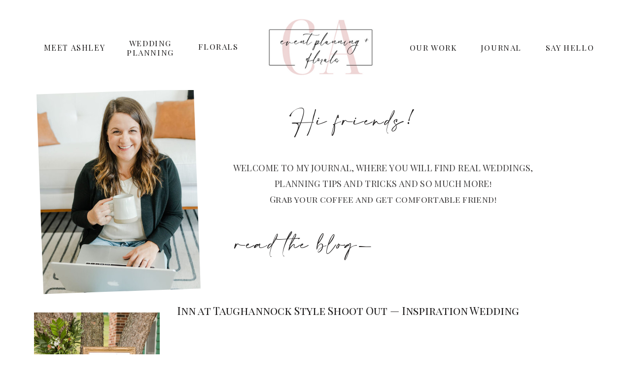

--- FILE ---
content_type: text/html; charset=UTF-8
request_url: https://caeventplanning.com/tag/inspiration-shoot-styling-and-design/
body_size: 14596
content:
<!DOCTYPE html>
<html lang="en-US" class="d">
<head>
<link rel="stylesheet" type="text/css" href="//lib.showit.co/engine/2.6.2/showit.css" />
<meta name='robots' content='index, follow, max-image-preview:large, max-snippet:-1, max-video-preview:-1' />

<!-- Google Tag Manager for WordPress by gtm4wp.com -->
<script data-cfasync="false" data-pagespeed-no-defer>
	var gtm4wp_datalayer_name = "dataLayer";
	var dataLayer = dataLayer || [];
</script>
<!-- End Google Tag Manager for WordPress by gtm4wp.com -->
	<!-- This site is optimized with the Yoast SEO plugin v26.5 - https://yoast.com/wordpress/plugins/seo/ -->
	<title>inspiration shoot styling and design Archives - C &amp; A Event Planning - Wedding Planning &amp; Floral Design Boutique</title>
	<link rel="canonical" href="https://caeventplanning.com/tag/inspiration-shoot-styling-and-design/" />
	<meta property="og:locale" content="en_US" />
	<meta property="og:type" content="article" />
	<meta property="og:title" content="inspiration shoot styling and design Archives - C &amp; A Event Planning - Wedding Planning &amp; Floral Design Boutique" />
	<meta property="og:url" content="https://caeventplanning.com/tag/inspiration-shoot-styling-and-design/" />
	<meta property="og:site_name" content="C &amp; A Event Planning - Wedding Planning &amp; Floral Design Boutique" />
	<meta name="twitter:card" content="summary_large_image" />
	<script type="application/ld+json" class="yoast-schema-graph">{"@context":"https://schema.org","@graph":[{"@type":"CollectionPage","@id":"https://caeventplanning.com/tag/inspiration-shoot-styling-and-design/","url":"https://caeventplanning.com/tag/inspiration-shoot-styling-and-design/","name":"inspiration shoot styling and design Archives - C &amp; A Event Planning - Wedding Planning &amp; Floral Design Boutique","isPartOf":{"@id":"https://caeventplanning.com/#website"},"primaryImageOfPage":{"@id":"https://caeventplanning.com/tag/inspiration-shoot-styling-and-design/#primaryimage"},"image":{"@id":"https://caeventplanning.com/tag/inspiration-shoot-styling-and-design/#primaryimage"},"thumbnailUrl":"https://caeventplanning.com/wp-content/uploads/2021/06/62410502_10156494747877965_4170140578417213440_n-1.jpeg","breadcrumb":{"@id":"https://caeventplanning.com/tag/inspiration-shoot-styling-and-design/#breadcrumb"},"inLanguage":"en-US"},{"@type":"ImageObject","inLanguage":"en-US","@id":"https://caeventplanning.com/tag/inspiration-shoot-styling-and-design/#primaryimage","url":"https://caeventplanning.com/wp-content/uploads/2021/06/62410502_10156494747877965_4170140578417213440_n-1.jpeg","contentUrl":"https://caeventplanning.com/wp-content/uploads/2021/06/62410502_10156494747877965_4170140578417213440_n-1.jpeg","width":1365,"height":2048},{"@type":"BreadcrumbList","@id":"https://caeventplanning.com/tag/inspiration-shoot-styling-and-design/#breadcrumb","itemListElement":[{"@type":"ListItem","position":1,"name":"Home","item":"https://caeventplanning.com/"},{"@type":"ListItem","position":2,"name":"inspiration shoot styling and design"}]},{"@type":"WebSite","@id":"https://caeventplanning.com/#website","url":"https://caeventplanning.com/","name":"C & A Event Planning - Wedding Planning & Floral Design Boutique","description":"based in South Carolina and always willing to travel","publisher":{"@id":"https://caeventplanning.com/#organization"},"potentialAction":[{"@type":"SearchAction","target":{"@type":"EntryPoint","urlTemplate":"https://caeventplanning.com/?s={search_term_string}"},"query-input":{"@type":"PropertyValueSpecification","valueRequired":true,"valueName":"search_term_string"}}],"inLanguage":"en-US"},{"@type":"Organization","@id":"https://caeventplanning.com/#organization","name":"C & A Event Planning - Wedding Planning & Floral Design Boutique","url":"https://caeventplanning.com/","logo":{"@type":"ImageObject","inLanguage":"en-US","@id":"https://caeventplanning.com/#/schema/logo/image/","url":"https://caeventplanning.com/wp-content/uploads/2023/12/CA-NEW-LOGO.png","contentUrl":"https://caeventplanning.com/wp-content/uploads/2023/12/CA-NEW-LOGO.png","width":500,"height":250,"caption":"C & A Event Planning - Wedding Planning & Floral Design Boutique"},"image":{"@id":"https://caeventplanning.com/#/schema/logo/image/"},"sameAs":["https://www.facebook.com/CAEventPlanning","https://www.instagram.com/caeventplanning/"]}]}</script>
	<!-- / Yoast SEO plugin. -->


<link rel="alternate" type="application/rss+xml" title="C &amp; A Event Planning - Wedding Planning &amp; Floral Design Boutique &raquo; Feed" href="https://caeventplanning.com/feed/" />
<link rel="alternate" type="application/rss+xml" title="C &amp; A Event Planning - Wedding Planning &amp; Floral Design Boutique &raquo; Comments Feed" href="https://caeventplanning.com/comments/feed/" />
<link rel="alternate" type="application/rss+xml" title="C &amp; A Event Planning - Wedding Planning &amp; Floral Design Boutique &raquo; inspiration shoot styling and design Tag Feed" href="https://caeventplanning.com/tag/inspiration-shoot-styling-and-design/feed/" />
<script type="text/javascript">
/* <![CDATA[ */
window._wpemojiSettings = {"baseUrl":"https:\/\/s.w.org\/images\/core\/emoji\/16.0.1\/72x72\/","ext":".png","svgUrl":"https:\/\/s.w.org\/images\/core\/emoji\/16.0.1\/svg\/","svgExt":".svg","source":{"concatemoji":"https:\/\/caeventplanning.com\/wp-includes\/js\/wp-emoji-release.min.js?ver=6.8.3"}};
/*! This file is auto-generated */
!function(s,n){var o,i,e;function c(e){try{var t={supportTests:e,timestamp:(new Date).valueOf()};sessionStorage.setItem(o,JSON.stringify(t))}catch(e){}}function p(e,t,n){e.clearRect(0,0,e.canvas.width,e.canvas.height),e.fillText(t,0,0);var t=new Uint32Array(e.getImageData(0,0,e.canvas.width,e.canvas.height).data),a=(e.clearRect(0,0,e.canvas.width,e.canvas.height),e.fillText(n,0,0),new Uint32Array(e.getImageData(0,0,e.canvas.width,e.canvas.height).data));return t.every(function(e,t){return e===a[t]})}function u(e,t){e.clearRect(0,0,e.canvas.width,e.canvas.height),e.fillText(t,0,0);for(var n=e.getImageData(16,16,1,1),a=0;a<n.data.length;a++)if(0!==n.data[a])return!1;return!0}function f(e,t,n,a){switch(t){case"flag":return n(e,"\ud83c\udff3\ufe0f\u200d\u26a7\ufe0f","\ud83c\udff3\ufe0f\u200b\u26a7\ufe0f")?!1:!n(e,"\ud83c\udde8\ud83c\uddf6","\ud83c\udde8\u200b\ud83c\uddf6")&&!n(e,"\ud83c\udff4\udb40\udc67\udb40\udc62\udb40\udc65\udb40\udc6e\udb40\udc67\udb40\udc7f","\ud83c\udff4\u200b\udb40\udc67\u200b\udb40\udc62\u200b\udb40\udc65\u200b\udb40\udc6e\u200b\udb40\udc67\u200b\udb40\udc7f");case"emoji":return!a(e,"\ud83e\udedf")}return!1}function g(e,t,n,a){var r="undefined"!=typeof WorkerGlobalScope&&self instanceof WorkerGlobalScope?new OffscreenCanvas(300,150):s.createElement("canvas"),o=r.getContext("2d",{willReadFrequently:!0}),i=(o.textBaseline="top",o.font="600 32px Arial",{});return e.forEach(function(e){i[e]=t(o,e,n,a)}),i}function t(e){var t=s.createElement("script");t.src=e,t.defer=!0,s.head.appendChild(t)}"undefined"!=typeof Promise&&(o="wpEmojiSettingsSupports",i=["flag","emoji"],n.supports={everything:!0,everythingExceptFlag:!0},e=new Promise(function(e){s.addEventListener("DOMContentLoaded",e,{once:!0})}),new Promise(function(t){var n=function(){try{var e=JSON.parse(sessionStorage.getItem(o));if("object"==typeof e&&"number"==typeof e.timestamp&&(new Date).valueOf()<e.timestamp+604800&&"object"==typeof e.supportTests)return e.supportTests}catch(e){}return null}();if(!n){if("undefined"!=typeof Worker&&"undefined"!=typeof OffscreenCanvas&&"undefined"!=typeof URL&&URL.createObjectURL&&"undefined"!=typeof Blob)try{var e="postMessage("+g.toString()+"("+[JSON.stringify(i),f.toString(),p.toString(),u.toString()].join(",")+"));",a=new Blob([e],{type:"text/javascript"}),r=new Worker(URL.createObjectURL(a),{name:"wpTestEmojiSupports"});return void(r.onmessage=function(e){c(n=e.data),r.terminate(),t(n)})}catch(e){}c(n=g(i,f,p,u))}t(n)}).then(function(e){for(var t in e)n.supports[t]=e[t],n.supports.everything=n.supports.everything&&n.supports[t],"flag"!==t&&(n.supports.everythingExceptFlag=n.supports.everythingExceptFlag&&n.supports[t]);n.supports.everythingExceptFlag=n.supports.everythingExceptFlag&&!n.supports.flag,n.DOMReady=!1,n.readyCallback=function(){n.DOMReady=!0}}).then(function(){return e}).then(function(){var e;n.supports.everything||(n.readyCallback(),(e=n.source||{}).concatemoji?t(e.concatemoji):e.wpemoji&&e.twemoji&&(t(e.twemoji),t(e.wpemoji)))}))}((window,document),window._wpemojiSettings);
/* ]]> */
</script>
<style id='wp-emoji-styles-inline-css' type='text/css'>

	img.wp-smiley, img.emoji {
		display: inline !important;
		border: none !important;
		box-shadow: none !important;
		height: 1em !important;
		width: 1em !important;
		margin: 0 0.07em !important;
		vertical-align: -0.1em !important;
		background: none !important;
		padding: 0 !important;
	}
</style>
<link rel='stylesheet' id='wp-block-library-css' href='https://caeventplanning.com/wp-includes/css/dist/block-library/style.min.css?ver=6.8.3' type='text/css' media='all' />
<style id='classic-theme-styles-inline-css' type='text/css'>
/*! This file is auto-generated */
.wp-block-button__link{color:#fff;background-color:#32373c;border-radius:9999px;box-shadow:none;text-decoration:none;padding:calc(.667em + 2px) calc(1.333em + 2px);font-size:1.125em}.wp-block-file__button{background:#32373c;color:#fff;text-decoration:none}
</style>
<style id='global-styles-inline-css' type='text/css'>
:root{--wp--preset--aspect-ratio--square: 1;--wp--preset--aspect-ratio--4-3: 4/3;--wp--preset--aspect-ratio--3-4: 3/4;--wp--preset--aspect-ratio--3-2: 3/2;--wp--preset--aspect-ratio--2-3: 2/3;--wp--preset--aspect-ratio--16-9: 16/9;--wp--preset--aspect-ratio--9-16: 9/16;--wp--preset--color--black: #000000;--wp--preset--color--cyan-bluish-gray: #abb8c3;--wp--preset--color--white: #ffffff;--wp--preset--color--pale-pink: #f78da7;--wp--preset--color--vivid-red: #cf2e2e;--wp--preset--color--luminous-vivid-orange: #ff6900;--wp--preset--color--luminous-vivid-amber: #fcb900;--wp--preset--color--light-green-cyan: #7bdcb5;--wp--preset--color--vivid-green-cyan: #00d084;--wp--preset--color--pale-cyan-blue: #8ed1fc;--wp--preset--color--vivid-cyan-blue: #0693e3;--wp--preset--color--vivid-purple: #9b51e0;--wp--preset--gradient--vivid-cyan-blue-to-vivid-purple: linear-gradient(135deg,rgba(6,147,227,1) 0%,rgb(155,81,224) 100%);--wp--preset--gradient--light-green-cyan-to-vivid-green-cyan: linear-gradient(135deg,rgb(122,220,180) 0%,rgb(0,208,130) 100%);--wp--preset--gradient--luminous-vivid-amber-to-luminous-vivid-orange: linear-gradient(135deg,rgba(252,185,0,1) 0%,rgba(255,105,0,1) 100%);--wp--preset--gradient--luminous-vivid-orange-to-vivid-red: linear-gradient(135deg,rgba(255,105,0,1) 0%,rgb(207,46,46) 100%);--wp--preset--gradient--very-light-gray-to-cyan-bluish-gray: linear-gradient(135deg,rgb(238,238,238) 0%,rgb(169,184,195) 100%);--wp--preset--gradient--cool-to-warm-spectrum: linear-gradient(135deg,rgb(74,234,220) 0%,rgb(151,120,209) 20%,rgb(207,42,186) 40%,rgb(238,44,130) 60%,rgb(251,105,98) 80%,rgb(254,248,76) 100%);--wp--preset--gradient--blush-light-purple: linear-gradient(135deg,rgb(255,206,236) 0%,rgb(152,150,240) 100%);--wp--preset--gradient--blush-bordeaux: linear-gradient(135deg,rgb(254,205,165) 0%,rgb(254,45,45) 50%,rgb(107,0,62) 100%);--wp--preset--gradient--luminous-dusk: linear-gradient(135deg,rgb(255,203,112) 0%,rgb(199,81,192) 50%,rgb(65,88,208) 100%);--wp--preset--gradient--pale-ocean: linear-gradient(135deg,rgb(255,245,203) 0%,rgb(182,227,212) 50%,rgb(51,167,181) 100%);--wp--preset--gradient--electric-grass: linear-gradient(135deg,rgb(202,248,128) 0%,rgb(113,206,126) 100%);--wp--preset--gradient--midnight: linear-gradient(135deg,rgb(2,3,129) 0%,rgb(40,116,252) 100%);--wp--preset--font-size--small: 13px;--wp--preset--font-size--medium: 20px;--wp--preset--font-size--large: 36px;--wp--preset--font-size--x-large: 42px;--wp--preset--spacing--20: 0.44rem;--wp--preset--spacing--30: 0.67rem;--wp--preset--spacing--40: 1rem;--wp--preset--spacing--50: 1.5rem;--wp--preset--spacing--60: 2.25rem;--wp--preset--spacing--70: 3.38rem;--wp--preset--spacing--80: 5.06rem;--wp--preset--shadow--natural: 6px 6px 9px rgba(0, 0, 0, 0.2);--wp--preset--shadow--deep: 12px 12px 50px rgba(0, 0, 0, 0.4);--wp--preset--shadow--sharp: 6px 6px 0px rgba(0, 0, 0, 0.2);--wp--preset--shadow--outlined: 6px 6px 0px -3px rgba(255, 255, 255, 1), 6px 6px rgba(0, 0, 0, 1);--wp--preset--shadow--crisp: 6px 6px 0px rgba(0, 0, 0, 1);}:where(.is-layout-flex){gap: 0.5em;}:where(.is-layout-grid){gap: 0.5em;}body .is-layout-flex{display: flex;}.is-layout-flex{flex-wrap: wrap;align-items: center;}.is-layout-flex > :is(*, div){margin: 0;}body .is-layout-grid{display: grid;}.is-layout-grid > :is(*, div){margin: 0;}:where(.wp-block-columns.is-layout-flex){gap: 2em;}:where(.wp-block-columns.is-layout-grid){gap: 2em;}:where(.wp-block-post-template.is-layout-flex){gap: 1.25em;}:where(.wp-block-post-template.is-layout-grid){gap: 1.25em;}.has-black-color{color: var(--wp--preset--color--black) !important;}.has-cyan-bluish-gray-color{color: var(--wp--preset--color--cyan-bluish-gray) !important;}.has-white-color{color: var(--wp--preset--color--white) !important;}.has-pale-pink-color{color: var(--wp--preset--color--pale-pink) !important;}.has-vivid-red-color{color: var(--wp--preset--color--vivid-red) !important;}.has-luminous-vivid-orange-color{color: var(--wp--preset--color--luminous-vivid-orange) !important;}.has-luminous-vivid-amber-color{color: var(--wp--preset--color--luminous-vivid-amber) !important;}.has-light-green-cyan-color{color: var(--wp--preset--color--light-green-cyan) !important;}.has-vivid-green-cyan-color{color: var(--wp--preset--color--vivid-green-cyan) !important;}.has-pale-cyan-blue-color{color: var(--wp--preset--color--pale-cyan-blue) !important;}.has-vivid-cyan-blue-color{color: var(--wp--preset--color--vivid-cyan-blue) !important;}.has-vivid-purple-color{color: var(--wp--preset--color--vivid-purple) !important;}.has-black-background-color{background-color: var(--wp--preset--color--black) !important;}.has-cyan-bluish-gray-background-color{background-color: var(--wp--preset--color--cyan-bluish-gray) !important;}.has-white-background-color{background-color: var(--wp--preset--color--white) !important;}.has-pale-pink-background-color{background-color: var(--wp--preset--color--pale-pink) !important;}.has-vivid-red-background-color{background-color: var(--wp--preset--color--vivid-red) !important;}.has-luminous-vivid-orange-background-color{background-color: var(--wp--preset--color--luminous-vivid-orange) !important;}.has-luminous-vivid-amber-background-color{background-color: var(--wp--preset--color--luminous-vivid-amber) !important;}.has-light-green-cyan-background-color{background-color: var(--wp--preset--color--light-green-cyan) !important;}.has-vivid-green-cyan-background-color{background-color: var(--wp--preset--color--vivid-green-cyan) !important;}.has-pale-cyan-blue-background-color{background-color: var(--wp--preset--color--pale-cyan-blue) !important;}.has-vivid-cyan-blue-background-color{background-color: var(--wp--preset--color--vivid-cyan-blue) !important;}.has-vivid-purple-background-color{background-color: var(--wp--preset--color--vivid-purple) !important;}.has-black-border-color{border-color: var(--wp--preset--color--black) !important;}.has-cyan-bluish-gray-border-color{border-color: var(--wp--preset--color--cyan-bluish-gray) !important;}.has-white-border-color{border-color: var(--wp--preset--color--white) !important;}.has-pale-pink-border-color{border-color: var(--wp--preset--color--pale-pink) !important;}.has-vivid-red-border-color{border-color: var(--wp--preset--color--vivid-red) !important;}.has-luminous-vivid-orange-border-color{border-color: var(--wp--preset--color--luminous-vivid-orange) !important;}.has-luminous-vivid-amber-border-color{border-color: var(--wp--preset--color--luminous-vivid-amber) !important;}.has-light-green-cyan-border-color{border-color: var(--wp--preset--color--light-green-cyan) !important;}.has-vivid-green-cyan-border-color{border-color: var(--wp--preset--color--vivid-green-cyan) !important;}.has-pale-cyan-blue-border-color{border-color: var(--wp--preset--color--pale-cyan-blue) !important;}.has-vivid-cyan-blue-border-color{border-color: var(--wp--preset--color--vivid-cyan-blue) !important;}.has-vivid-purple-border-color{border-color: var(--wp--preset--color--vivid-purple) !important;}.has-vivid-cyan-blue-to-vivid-purple-gradient-background{background: var(--wp--preset--gradient--vivid-cyan-blue-to-vivid-purple) !important;}.has-light-green-cyan-to-vivid-green-cyan-gradient-background{background: var(--wp--preset--gradient--light-green-cyan-to-vivid-green-cyan) !important;}.has-luminous-vivid-amber-to-luminous-vivid-orange-gradient-background{background: var(--wp--preset--gradient--luminous-vivid-amber-to-luminous-vivid-orange) !important;}.has-luminous-vivid-orange-to-vivid-red-gradient-background{background: var(--wp--preset--gradient--luminous-vivid-orange-to-vivid-red) !important;}.has-very-light-gray-to-cyan-bluish-gray-gradient-background{background: var(--wp--preset--gradient--very-light-gray-to-cyan-bluish-gray) !important;}.has-cool-to-warm-spectrum-gradient-background{background: var(--wp--preset--gradient--cool-to-warm-spectrum) !important;}.has-blush-light-purple-gradient-background{background: var(--wp--preset--gradient--blush-light-purple) !important;}.has-blush-bordeaux-gradient-background{background: var(--wp--preset--gradient--blush-bordeaux) !important;}.has-luminous-dusk-gradient-background{background: var(--wp--preset--gradient--luminous-dusk) !important;}.has-pale-ocean-gradient-background{background: var(--wp--preset--gradient--pale-ocean) !important;}.has-electric-grass-gradient-background{background: var(--wp--preset--gradient--electric-grass) !important;}.has-midnight-gradient-background{background: var(--wp--preset--gradient--midnight) !important;}.has-small-font-size{font-size: var(--wp--preset--font-size--small) !important;}.has-medium-font-size{font-size: var(--wp--preset--font-size--medium) !important;}.has-large-font-size{font-size: var(--wp--preset--font-size--large) !important;}.has-x-large-font-size{font-size: var(--wp--preset--font-size--x-large) !important;}
:where(.wp-block-post-template.is-layout-flex){gap: 1.25em;}:where(.wp-block-post-template.is-layout-grid){gap: 1.25em;}
:where(.wp-block-columns.is-layout-flex){gap: 2em;}:where(.wp-block-columns.is-layout-grid){gap: 2em;}
:root :where(.wp-block-pullquote){font-size: 1.5em;line-height: 1.6;}
</style>
<link rel='stylesheet' id='pub-style-css' href='https://caeventplanning.com/wp-content/themes/showit/pubs/wwbzeyzctsoevfvpwqb9wq/20251213143007Srnezkr/assets/pub.css?ver=1765636211' type='text/css' media='all' />
<script type="text/javascript" src="https://caeventplanning.com/wp-includes/js/jquery/jquery.min.js?ver=3.7.1" id="jquery-core-js"></script>
<script type="text/javascript" id="jquery-core-js-after">
/* <![CDATA[ */
$ = jQuery;
/* ]]> */
</script>
<script type="text/javascript" src="https://caeventplanning.com/wp-content/themes/showit/pubs/wwbzeyzctsoevfvpwqb9wq/20251213143007Srnezkr/assets/pub.js?ver=1765636211" id="pub-script-js"></script>
<link rel="https://api.w.org/" href="https://caeventplanning.com/wp-json/" /><link rel="alternate" title="JSON" type="application/json" href="https://caeventplanning.com/wp-json/wp/v2/tags/1263" /><link rel="EditURI" type="application/rsd+xml" title="RSD" href="https://caeventplanning.com/xmlrpc.php?rsd" />

<!-- Google Tag Manager for WordPress by gtm4wp.com -->
<!-- GTM Container placement set to off -->
<script data-cfasync="false" data-pagespeed-no-defer>
	var dataLayer_content = {"pagePostType":"post","pagePostType2":"tag-post"};
	dataLayer.push( dataLayer_content );
</script>
<script type="text/javascript">
	console.warn && console.warn("[GTM4WP] Google Tag Manager container code placement set to OFF !!!");
	console.warn && console.warn("[GTM4WP] Data layer codes are active but GTM container must be loaded using custom coding !!!");
</script>
<!-- End Google Tag Manager for WordPress by gtm4wp.com -->
<meta charset="UTF-8" />
<meta name="viewport" content="width=device-width, initial-scale=1" />
<link rel="icon" type="image/png" href="//static.showit.co/200/4euW0n_8Qu-Lp1aV4RuDMA/154288/c_a_new_logo.png" />
<link rel="preconnect" href="https://static.showit.co" />
<meta property="fb:app_id" content="caeventplanning" />
<link rel="preconnect" href="https://fonts.googleapis.com">
<link rel="preconnect" href="https://fonts.gstatic.com" crossorigin>
<link href="https://fonts.googleapis.com/css?family=Playfair+Display+SC:regular|Playfair+Display:regular|Bebas+Neue:regular|Montserrat:300" rel="stylesheet" type="text/css"/>
<style>
@font-face{font-family:amalfi;src:url('//static.showit.co/file/L7INqpMOQaSfNTcStFOVJA/154288/amalfi_coast-webfont.woff');}
@font-face{font-family:Printed Moments;src:url('//static.showit.co/file/q0IHZjPsQsKKgR9ejG28PA/shared/printedmoments.woff');}
</style>
<script id="init_data" type="application/json">
{"mobile":{"w":320},"desktop":{"w":1200,"defaultTrIn":{"type":"fade"},"defaultTrOut":{"type":"fade"},"bgFillType":"color","bgColor":"#000000:0"},"sid":"wwbzeyzctsoevfvpwqb9wq","break":768,"assetURL":"//static.showit.co","contactFormId":"154288/282767","cfAction":"aHR0cHM6Ly9jbGllbnRzZXJ2aWNlLnNob3dpdC5jby9jb250YWN0Zm9ybQ==","sgAction":"aHR0cHM6Ly9jbGllbnRzZXJ2aWNlLnNob3dpdC5jby9zb2NpYWxncmlk","blockData":[{"slug":"menu","visible":"a","states":[{"d":{"bgFillType":"color","bgColor":"#000000:0","bgMediaType":"none"},"m":{"bgFillType":"color","bgColor":"#000000:0","bgMediaType":"none"},"slug":"view-1"}],"d":{"h":183,"w":1200,"locking":{"offset":0},"stateTrIn":{"type":"slide","direction":"Down"},"stateTrOut":{"type":"slide","direction":"Up"},"bgFillType":"color","bgColor":"colors-7","bgMediaType":"none"},"m":{"h":497,"w":320,"locking":{"side":"t"},"stateTrIn":{"type":"page","direction":"Down"},"stateTrOut":{"type":"page","direction":"Up"},"bgFillType":"color","bgColor":"colors-7","bgMediaType":"none"},"ps":[{"trigger":"onscreen","type":"hide","block":"menu-closed"}],"stateTrans":[{"d":{"in":{"cl":"slideInDown","d":"0.5","dl":"0","od":"slideInUp"},"out":{"cl":"slideOutUp","d":"0.5","dl":"0","od":"slideOutDown"}},"m":{"in":{"cl":"fadeIn","d":"0.5","dl":"0","od":"fadeIn"},"out":{"cl":"fadeOut","d":"0.5","dl":"0","od":"fadeOut"}}}]},{"slug":"menu-closed","visible":"a","states":[],"d":{"h":1,"w":1200,"locking":{"offset":0,"scrollOffset":1,"side":"t"},"stateTrIn":{"type":"slide","direction":"Down"},"stateTrOut":{"type":"slide","direction":"Up"},"bgFillType":"color","bgColor":"#000000:0","bgMediaType":"none"},"m":{"h":54,"w":320,"locking":{"side":"st"},"bgFillType":"color","bgColor":"colors-7","bgMediaType":"none"}},{"slug":"journal","visible":"a","states":[],"d":{"h":396,"w":1200,"locking":{"offset":0},"stateTrIn":{"type":"slide","direction":"Down"},"stateTrOut":{"type":"slide","direction":"Up"},"bgFillType":"color","bgColor":"colors-7","bgMediaType":"none"},"m":{"h":357,"w":320,"locking":{"offset":0},"stateTrIn":{"type":"slide","direction":"Down"},"stateTrOut":{"type":"slide","direction":"Up"},"bgFillType":"color","bgColor":"colors-7","bgMediaType":"none"},"wpPostLookup":true},{"slug":"display-blog","visible":"a","states":[{"d":{"bgFillType":"color","bgColor":"#000000:0","bgMediaType":"none"},"m":{"bgFillType":"color","bgColor":"#000000:0","bgMediaType":"none"},"slug":"view-2"}],"d":{"h":408,"w":1200,"locking":{"offset":100},"nature":"dH","bgFillType":"color","bgColor":"colors-7","bgMediaType":"none"},"m":{"h":857,"w":320,"locking":{"offset":100},"nature":"dH","bgFillType":"color","bgColor":"colors-7","bgMediaType":"none"},"stateTrans":[{}]},{"slug":"end-post-loop","visible":"a","states":[],"d":{"h":1,"w":1200,"nature":"dH","bgFillType":"color","bgColor":"colors-5:50","bgMediaType":"none"},"m":{"h":1,"w":320,"nature":"dH","bgFillType":"color","bgColor":"colors-5:50","bgMediaType":"none"}},{"slug":"pagination","visible":"a","states":[],"d":{"h":47,"w":1200,"nature":"dH","bgFillType":"color","bgColor":"colors-7","bgMediaType":"none"},"m":{"h":78,"w":320,"nature":"dH","bgFillType":"color","bgColor":"colors-7","bgMediaType":"none"}},{"slug":"instagram","visible":"a","states":[],"d":{"h":226,"w":1200,"bgFillType":"color","bgColor":"colors-7","bgMediaType":"none"},"m":{"h":167,"w":320,"bgFillType":"color","bgColor":"colors-7","bgMediaType":"none"}},{"slug":"footer","visible":"a","states":[],"d":{"h":232,"w":1200,"bgFillType":"color","bgColor":"colors-7","bgMediaType":"none"},"m":{"h":412,"w":320,"bgFillType":"color","bgColor":"colors-7","bgMediaType":"none"}}],"elementData":[{"type":"icon","visible":"m","id":"menu_0","blockId":"menu","m":{"x":274,"y":11,"w":37,"h":37,"a":-90},"d":{"x":984,"y":13,"w":52,"h":29,"a":0},"pc":[{"type":"hide","block":"menu"}]},{"type":"text","visible":"a","id":"menu_1","blockId":"menu","m":{"x":62,"y":422,"w":194,"h":24,"a":0},"d":{"x":1065,"y":87,"w":102,"h":21,"a":0,"lockV":"b"}},{"type":"text","visible":"a","id":"menu_2","blockId":"menu","m":{"x":62,"y":333,"w":192,"h":29,"a":0},"d":{"x":787,"y":87,"w":103,"h":21,"a":0,"lockV":"b"}},{"type":"text","visible":"a","id":"menu_3","blockId":"menu","m":{"x":75,"y":215,"w":166,"h":53,"a":0},"d":{"x":208,"y":78,"w":114,"h":44,"a":0,"lockV":"b"}},{"type":"text","visible":"a","id":"menu_4","blockId":"menu","m":{"x":74,"y":286,"w":166,"h":31,"a":0},"d":{"x":346,"y":85,"w":114,"h":30,"a":0,"lockV":"b"}},{"type":"text","visible":"a","id":"menu_5","blockId":"menu","m":{"x":42,"y":172,"w":236,"h":25,"a":0},"d":{"x":47,"y":87,"w":128,"h":26,"a":0,"lockV":"b"}},{"type":"text","visible":"a","id":"menu_6","blockId":"menu","m":{"x":74,"y":375,"w":173,"h":25,"a":0},"d":{"x":931,"y":87,"w":91,"h":21,"a":0}},{"type":"graphic","visible":"m","id":"menu_7","blockId":"menu","m":{"x":16,"y":11,"w":258,"h":136,"a":0},"d":{"x":419,"y":-8,"w":339,"h":114,"a":0},"c":{"key":"YxIhTAdKVa4UpbZBqtUkNA/154288/copy_of_c_a_updated_logo.png","aspect_ratio":2}},{"type":"graphic","visible":"d","id":"menu_view-1_0","blockId":"menu","m":{"x":48,"y":239,"w":224,"h":83,"a":0},"d":{"x":447,"y":9,"w":327,"h":165,"a":0},"c":{"key":"YxIhTAdKVa4UpbZBqtUkNA/154288/copy_of_c_a_updated_logo.png","aspect_ratio":2}},{"type":"icon","visible":"m","id":"menu-closed_0","blockId":"menu-closed","m":{"x":262,"y":2,"w":50,"h":50,"a":0},"d":{"x":550,"y":-49,"w":100,"h":100,"a":0},"pc":[{"type":"show","block":"menu"}]},{"type":"text","visible":"a","id":"journal_0","blockId":"journal","m":{"x":160,"y":93,"w":154,"h":219,"a":0},"d":{"x":452,"y":110,"w":650,"h":154,"a":0,"lockH":"l"}},{"type":"graphic","visible":"a","id":"journal_1","blockId":"journal","m":{"x":-44,"y":-19,"w":177,"h":266,"a":-3,"gs":{"s":100}},"d":{"x":81,"y":3,"w":319,"h":406,"a":358,"lockH":"l"},"c":{"key":"cGZTy23tTjGKZ79kD7805Q/154288/23ap-branding-57.jpg","aspect_ratio":0.66667}},{"type":"text","visible":"a","id":"journal_2","blockId":"journal","m":{"x":116,"y":31,"w":243,"h":112,"a":0},"d":{"x":567,"y":51,"w":307,"h":52,"a":0,"lockH":"l"}},{"type":"text","visible":"a","id":"journal_3","blockId":"journal","m":{"x":15,"y":319,"w":286,"h":76,"a":0},"d":{"x":338,"y":302,"w":559,"h":54,"a":0,"lockH":"l"}},{"type":"graphic","visible":"a","id":"display-blog_view-2_0","blockId":"display-blog","m":{"x":45,"y":47,"w":224,"h":336,"a":0},"d":{"x":69,"y":56,"w":255,"h":289,"a":0,"lockH":"l"},"c":{"key":"UN44GiaYQ6-UaLesxqJW7g/154288/162491073_472283490591892_1489333087784671744_n.jpg","aspect_ratio":0.66688}},{"type":"text","visible":"a","id":"display-blog_view-2_1","blockId":"display-blog","m":{"x":11,"y":402,"w":292,"h":42,"a":0},"d":{"x":357,"y":34,"w":698,"h":65,"a":0,"lockH":"l"}},{"type":"text","visible":"a","id":"display-blog_view-2_2","blockId":"display-blog","m":{"x":8,"y":553,"w":305,"h":211,"a":0},"d":{"x":369,"y":163,"w":614,"h":169,"a":0,"lockH":"ls"}},{"type":"text","visible":"a","id":"display-blog_view-2_3","blockId":"display-blog","m":{"x":194,"y":820,"w":103,"h":20,"a":0},"d":{"x":600,"y":340,"w":101,"h":55,"a":0,"lockH":"ls"}},{"type":"text","visible":"d","id":"display-blog_view-2_4","blockId":"display-blog","m":{"x":45,"y":21,"w":228,"h":21,"a":0},"d":{"x":61,"y":353,"w":274,"h":55,"a":0,"lockH":"l"}},{"type":"text","visible":"a","id":"pagination_0","blockId":"pagination","m":{"x":182,"y":29,"w":132,"h":21,"a":0},"d":{"x":989,"y":13,"w":197,"h":22,"a":0,"lockH":"r"}},{"type":"text","visible":"a","id":"pagination_1","blockId":"pagination","m":{"x":8,"y":27,"w":141,"h":22,"a":0},"d":{"x":18,"y":13,"w":196,"h":22,"a":0,"lockH":"l"}},{"type":"social","visible":"a","id":"instagram_2","blockId":"instagram","m":{"x":0,"y":0,"w":320,"h":167,"a":0},"d":{"x":0,"y":1,"w":1198,"h":224,"a":0,"lockH":"s"}},{"type":"icon","visible":"a","id":"footer_0","blockId":"footer","m":{"x":192,"y":312,"w":25,"h":31,"a":0},"d":{"x":229,"y":129,"w":75,"h":48,"a":0,"lockH":"ls"}},{"type":"icon","visible":"a","id":"footer_1","blockId":"footer","m":{"x":146,"y":313,"w":25,"h":30,"a":0},"d":{"x":154,"y":129,"w":75,"h":48,"a":0,"lockH":"ls"}},{"type":"icon","visible":"a","id":"footer_2","blockId":"footer","m":{"x":104,"y":311,"w":25,"h":32,"a":0},"d":{"x":88,"y":129,"w":75,"h":48,"a":0,"lockH":"ls"}},{"type":"text","visible":"a","id":"footer_3","blockId":"footer","m":{"x":10,"y":367,"w":303,"h":22,"a":0},"d":{"x":374,"y":201,"w":452,"h":17,"a":0}},{"type":"text","visible":"a","id":"footer_4","blockId":"footer","m":{"x":6,"y":112,"w":311,"h":63,"a":0},"d":{"x":349,"y":110,"w":477,"h":87,"a":0}},{"type":"text","visible":"a","id":"footer_5","blockId":"footer","m":{"x":25,"y":212,"w":121,"h":17,"a":0},"d":{"x":888,"y":76,"w":151,"h":32,"a":0,"lockH":"rs"}},{"type":"graphic","visible":"a","id":"footer_6","blockId":"footer","m":{"x":49,"y":0,"w":224,"h":112,"a":0},"d":{"x":449,"y":5,"w":284,"h":93,"a":0},"c":{"key":"62qmsYU2uclb8_yonpc9sA/154288/copy_of_c_a_updated_logo.png","aspect_ratio":2}},{"type":"text","visible":"a","id":"footer_7","blockId":"footer","m":{"x":25,"y":236,"w":121,"h":17,"a":0},"d":{"x":888,"y":108,"w":151,"h":32,"a":0,"lockH":"rs"}},{"type":"text","visible":"a","id":"footer_8","blockId":"footer","m":{"x":25,"y":259,"w":121,"h":17,"a":0},"d":{"x":888,"y":140,"w":151,"h":32,"a":0,"lockH":"rs"}},{"type":"text","visible":"a","id":"footer_9","blockId":"footer","m":{"x":25,"y":282,"w":121,"h":17,"a":0},"d":{"x":888,"y":172,"w":151,"h":32,"a":0,"lockH":"rs"}},{"type":"text","visible":"a","id":"footer_10","blockId":"footer","m":{"x":175,"y":189,"w":121,"h":17,"a":0},"d":{"x":1056,"y":76,"w":151,"h":32,"a":0,"lockH":"rs"}},{"type":"text","visible":"a","id":"footer_11","blockId":"footer","m":{"x":175,"y":212,"w":121,"h":17,"a":0},"d":{"x":1056,"y":108,"w":151,"h":32,"a":0,"lockH":"rs"}},{"type":"text","visible":"a","id":"footer_12","blockId":"footer","m":{"x":175,"y":259,"w":121,"h":17,"a":0},"d":{"x":1056,"y":140,"w":151,"h":32,"a":0,"lockH":"rs"}},{"type":"text","visible":"a","id":"footer_13","blockId":"footer","m":{"x":175,"y":236,"w":121,"h":17,"a":0},"d":{"x":1056,"y":172,"w":151,"h":32,"a":0,"lockH":"rs"}},{"type":"text","visible":"d","id":"footer_14","blockId":"footer","m":{"x":25,"y":93,"w":270,"h":45,"a":0},"d":{"x":842,"y":15,"w":330,"h":55,"a":0}},{"type":"text","visible":"d","id":"footer_15","blockId":"footer","m":{"x":25,"y":93,"w":270,"h":45,"a":0},"d":{"x":31,"y":55,"w":330,"h":55,"a":0,"lockH":"ls"}},{"type":"text","visible":"m","id":"footer_16","blockId":"footer","m":{"x":25,"y":189,"w":121,"h":17,"a":0},"d":{"x":888,"y":76,"w":151,"h":32,"a":0,"lockH":"rs"}}]}
</script>
<link
rel="stylesheet"
type="text/css"
href="https://cdnjs.cloudflare.com/ajax/libs/animate.css/3.4.0/animate.min.css"
/>


<script src="//lib.showit.co/engine/2.6.2/showit-lib.min.js"></script>
<script src="//lib.showit.co/engine/2.6.2/showit.min.js"></script>
<script>

function initPage(){

}
</script>

<style id="si-page-css">
html.m {background-color:rgba(0,0,0,0);}
html.d {background-color:rgba(0,0,0,0);}
.d .se:has(.st-primary) {border-radius:10px;box-shadow:none;opacity:1;overflow:hidden;}
.d .st-primary {padding:10px 14px 10px 14px;border-width:0px;border-color:rgba(30,28,28,1);background-color:rgba(30,28,28,1);background-image:none;border-radius:inherit;transition-duration:0.5s;}
.d .st-primary span {color:rgba(255,255,255,1);font-family:'Montserrat';font-weight:300;font-style:normal;font-size:50px;text-align:center;letter-spacing:0em;line-height:1.7;transition-duration:0.5s;}
.d .se:has(.st-primary:hover), .d .se:has(.trigger-child-hovers:hover .st-primary) {}
.d .st-primary.se-button:hover, .d .trigger-child-hovers:hover .st-primary.se-button {background-color:rgba(30,28,28,1);background-image:none;transition-property:background-color,background-image;}
.d .st-primary.se-button:hover span, .d .trigger-child-hovers:hover .st-primary.se-button span {}
.m .se:has(.st-primary) {border-radius:10px;box-shadow:none;opacity:1;overflow:hidden;}
.m .st-primary {padding:10px 14px 10px 14px;border-width:0px;border-color:rgba(30,28,28,1);background-color:rgba(30,28,28,1);background-image:none;border-radius:inherit;}
.m .st-primary span {color:rgba(255,255,255,1);font-family:'Montserrat';font-weight:300;font-style:normal;font-size:15px;text-align:center;letter-spacing:0em;line-height:1.6;}
.d .se:has(.st-secondary) {border-radius:10px;box-shadow:none;opacity:1;overflow:hidden;}
.d .st-secondary {padding:10px 14px 10px 14px;border-width:2px;border-color:rgba(30,28,28,1);background-color:rgba(0,0,0,0);background-image:none;border-radius:inherit;transition-duration:0.5s;}
.d .st-secondary span {color:rgba(30,28,28,1);font-family:'Montserrat';font-weight:300;font-style:normal;font-size:50px;text-align:center;letter-spacing:0em;line-height:1.7;transition-duration:0.5s;}
.d .se:has(.st-secondary:hover), .d .se:has(.trigger-child-hovers:hover .st-secondary) {}
.d .st-secondary.se-button:hover, .d .trigger-child-hovers:hover .st-secondary.se-button {border-color:rgba(30,28,28,0.7);background-color:rgba(0,0,0,0);background-image:none;transition-property:border-color,background-color,background-image;}
.d .st-secondary.se-button:hover span, .d .trigger-child-hovers:hover .st-secondary.se-button span {color:rgba(30,28,28,0.7);transition-property:color;}
.m .se:has(.st-secondary) {border-radius:10px;box-shadow:none;opacity:1;overflow:hidden;}
.m .st-secondary {padding:10px 14px 10px 14px;border-width:2px;border-color:rgba(30,28,28,1);background-color:rgba(0,0,0,0);background-image:none;border-radius:inherit;}
.m .st-secondary span {color:rgba(30,28,28,1);font-family:'Montserrat';font-weight:300;font-style:normal;font-size:15px;text-align:center;letter-spacing:0em;line-height:1.6;}
.d .st-d-title,.d .se-wpt h1 {color:rgba(218,160,160,1);line-height:1.2;letter-spacing:0.1em;font-size:40px;text-align:center;font-family:'Bebas Neue';font-weight:400;font-style:normal;}
.d .se-wpt h1 {margin-bottom:30px;}
.d .st-d-title.se-rc a {text-decoration:none;color:rgba(218,160,160,1);}
.d .st-d-title.se-rc a:hover {text-decoration:underline;color:rgba(218,160,160,1);opacity:0.8;}
.m .st-m-title,.m .se-wpt h1 {color:rgba(218,160,160,1);line-height:1.2;letter-spacing:0.1em;font-size:30px;text-align:center;font-family:'Bebas Neue';font-weight:400;font-style:normal;}
.m .se-wpt h1 {margin-bottom:20px;}
.m .st-m-title.se-rc a {color:rgba(218,160,160,1);}
.m .st-m-title.se-rc a:hover {text-decoration:underline;color:rgba(218,160,160,1);opacity:0.8;}
.d .st-d-heading,.d .se-wpt h2 {color:rgba(218,160,160,1);text-transform:uppercase;line-height:1.2;letter-spacing:0.1em;font-size:18px;text-align:center;font-family:'Montserrat';font-weight:300;font-style:normal;}
.d .se-wpt h2 {margin-bottom:24px;}
.d .st-d-heading.se-rc a {color:rgba(218,160,160,1);}
.d .st-d-heading.se-rc a:hover {text-decoration:underline;color:rgba(218,160,160,1);opacity:0.8;}
.m .st-m-heading,.m .se-wpt h2 {color:rgba(218,160,160,1);text-transform:uppercase;line-height:1.2;letter-spacing:0.1em;font-size:18px;text-align:center;font-family:'Montserrat';font-weight:300;font-style:normal;}
.m .se-wpt h2 {margin-bottom:20px;}
.m .st-m-heading.se-rc a {color:rgba(218,160,160,1);}
.m .st-m-heading.se-rc a:hover {text-decoration:underline;color:rgba(218,160,160,1);opacity:0.8;}
.d .st-d-subheading,.d .se-wpt h3 {color:rgba(218,160,160,1);line-height:1.7;letter-spacing:0em;font-size:50px;text-align:center;font-family:'Montserrat';font-weight:300;font-style:normal;}
.d .se-wpt h3 {margin-bottom:18px;}
.d .st-d-subheading.se-rc a {color:rgba(218,160,160,1);text-decoration:none;}
.d .st-d-subheading.se-rc a:hover {text-decoration:underline;color:rgba(238,213,213,1);}
.m .st-m-subheading,.m .se-wpt h3 {color:rgba(218,160,160,1);line-height:1.6;letter-spacing:0em;font-size:15px;text-align:center;font-family:'Montserrat';font-weight:300;font-style:normal;}
.m .se-wpt h3 {margin-bottom:18px;}
.m .st-m-subheading.se-rc a {text-decoration:none;color:rgba(218,160,160,1);}
.m .st-m-subheading.se-rc a:hover {text-decoration:underline;color:rgba(218,160,160,1);opacity:0.8;}
.d .st-d-paragraph {color:rgba(218,160,160,1);line-height:1.8;letter-spacing:0.02em;font-size:14px;text-align:left;font-family:'Playfair Display';font-weight:400;font-style:normal;}
.d .se-wpt p {margin-bottom:16px;}
.d .st-d-paragraph.se-rc a {color:rgba(218,160,160,1);}
.d .st-d-paragraph.se-rc a:hover {text-decoration:underline;color:rgba(218,160,160,1);opacity:0.8;}
.m .st-m-paragraph {color:rgba(218,160,160,1);line-height:1.8;letter-spacing:0.02em;font-size:12px;text-align:left;font-family:'Playfair Display';font-weight:400;font-style:normal;}
.m .se-wpt p {margin-bottom:16px;}
.m .st-m-paragraph.se-rc a {color:rgba(218,160,160,1);}
.m .st-m-paragraph.se-rc a:hover {text-decoration:underline;color:rgba(218,160,160,1);opacity:0.8;}
.sib-menu {z-index:11;}
.m .sib-menu {height:497px;display:none;}
.d .sib-menu {height:183px;}
.m .sib-menu .ss-bg {background-color:rgba(255,255,255,1);}
.d .sib-menu .ss-bg {background-color:rgba(255,255,255,1);}
.d .sie-menu_0 {left:984px;top:13px;width:52px;height:29px;display:none;}
.m .sie-menu_0 {left:274px;top:11px;width:37px;height:37px;}
.d .sie-menu_0 svg {fill:rgba(238,213,213,1);}
.m .sie-menu_0 svg {fill:rgba(30,28,28,1);}
.d .sie-menu_1 {left:1065px;top:87px;width:102px;height:21px;}
.m .sie-menu_1 {left:62px;top:422px;width:194px;height:24px;}
.d .sie-menu_1-text {color:rgba(30,28,28,1);font-size:16px;font-family:'Playfair Display SC';font-weight:400;font-style:normal;}
.m .sie-menu_1-text {color:rgba(30,28,28,1);font-size:20px;text-align:center;font-family:'Playfair Display SC';font-weight:400;font-style:normal;}
.d .sie-menu_2 {left:787px;top:87px;width:103px;height:21px;}
.m .sie-menu_2 {left:62px;top:333px;width:192px;height:29px;}
.d .sie-menu_2-text {color:rgba(30,28,28,1);font-size:16px;font-family:'Playfair Display SC';font-weight:400;font-style:normal;}
.m .sie-menu_2-text {color:rgba(30,28,28,1);font-size:20px;text-align:center;font-family:'Playfair Display SC';font-weight:400;font-style:normal;}
.d .sie-menu_3 {left:208px;top:78px;width:114px;height:44px;}
.m .sie-menu_3 {left:75px;top:215px;width:166px;height:53px;}
.d .sie-menu_3-text {color:rgba(30,28,28,1);font-size:16px;font-family:'Playfair Display SC';font-weight:400;font-style:normal;}
.m .sie-menu_3-text {color:rgba(30,28,28,1);font-size:20px;text-align:center;font-family:'Playfair Display SC';font-weight:400;font-style:normal;}
.d .sie-menu_4 {left:346px;top:85px;width:114px;height:30px;}
.m .sie-menu_4 {left:74px;top:286px;width:166px;height:31px;}
.d .sie-menu_4-text {color:rgba(30,28,28,1);font-size:16px;font-family:'Playfair Display SC';font-weight:400;font-style:normal;}
.m .sie-menu_4-text {color:rgba(30,28,28,1);font-size:20px;text-align:center;font-family:'Playfair Display SC';font-weight:400;font-style:normal;}
.d .sie-menu_5 {left:47px;top:87px;width:128px;height:26px;}
.m .sie-menu_5 {left:42px;top:172px;width:236px;height:25px;}
.d .sie-menu_5-text {color:rgba(30,28,28,1);font-size:16px;text-align:center;font-family:'Playfair Display';font-weight:400;font-style:normal;}
.m .sie-menu_5-text {color:rgba(30,28,28,1);font-size:20px;text-align:center;font-family:'Playfair Display';font-weight:400;font-style:normal;}
.d .sie-menu_6 {left:931px;top:87px;width:91px;height:21px;}
.m .sie-menu_6 {left:74px;top:375px;width:173px;height:25px;}
.d .sie-menu_6-text {color:rgba(30,28,28,1);font-size:16px;font-family:'Playfair Display SC';font-weight:400;font-style:normal;}
.m .sie-menu_6-text {color:rgba(30,28,28,1);font-size:20px;font-family:'Playfair Display SC';font-weight:400;font-style:normal;}
.d .sie-menu_7 {left:419px;top:-8px;width:339px;height:114px;display:none;}
.m .sie-menu_7 {left:16px;top:11px;width:258px;height:136px;}
.d .sie-menu_7 .se-img {background-repeat:no-repeat;background-size:cover;background-position:50% 50%;border-radius:inherit;}
.m .sie-menu_7 .se-img {background-repeat:no-repeat;background-size:cover;background-position:50% 50%;border-radius:inherit;}
.m .sib-menu .sis-menu_view-1 {background-color:rgba(0,0,0,0);}
.d .sib-menu .sis-menu_view-1 {background-color:rgba(0,0,0,0);}
.d .sie-menu_view-1_0 {left:447px;top:9px;width:327px;height:165px;}
.m .sie-menu_view-1_0 {left:48px;top:239px;width:224px;height:83px;display:none;}
.d .sie-menu_view-1_0 .se-img {background-repeat:no-repeat;background-size:cover;background-position:50% 50%;border-radius:inherit;}
.m .sie-menu_view-1_0 .se-img {background-repeat:no-repeat;background-size:cover;background-position:50% 50%;border-radius:inherit;}
.sib-menu-closed {z-index:10;}
.m .sib-menu-closed {height:54px;}
.d .sib-menu-closed {height:1px;}
.m .sib-menu-closed .ss-bg {background-color:rgba(255,255,255,1);}
.d .sib-menu-closed .ss-bg {background-color:rgba(0,0,0,0);}
.d .sie-menu-closed_0 {left:550px;top:-49px;width:100px;height:100px;display:none;}
.m .sie-menu-closed_0 {left:262px;top:2px;width:50px;height:50px;}
.d .sie-menu-closed_0 svg {fill:rgba(238,213,213,1);}
.m .sie-menu-closed_0 svg {fill:rgba(218,160,160,1);}
.sib-journal {z-index:3;}
.m .sib-journal {height:357px;}
.d .sib-journal {height:396px;}
.m .sib-journal .ss-bg {background-color:rgba(255,255,255,1);}
.d .sib-journal .ss-bg {background-color:rgba(255,255,255,1);}
.d .sie-journal_0 {left:452px;top:110px;width:650px;height:154px;}
.m .sie-journal_0 {left:160px;top:93px;width:154px;height:219px;}
.d .sie-journal_0-text {color:rgba(30,28,28,0.85);font-size:18px;text-align:center;font-family:'Playfair Display SC';font-weight:400;font-style:normal;}
.m .sie-journal_0-text {color:rgba(30,28,28,1);text-transform:uppercase;text-align:center;font-family:'Playfair Display';font-weight:400;font-style:normal;}
.d .sie-journal_1 {left:81px;top:3px;width:319px;height:406px;}
.m .sie-journal_1 {left:-44px;top:-19px;width:177px;height:266px;}
.d .sie-journal_1 .se-img {background-repeat:no-repeat;background-size:cover;background-position:50% 50%;border-radius:inherit;}
.m .sie-journal_1 .se-img {background-repeat:no-repeat;background-size:cover;background-position:100% 100%;border-radius:inherit;}
.d .sie-journal_2 {left:567px;top:51px;width:307px;height:52px;}
.m .sie-journal_2 {left:116px;top:31px;width:243px;height:112px;}
.d .sie-journal_2-text {color:rgba(30,28,28,1);font-size:30px;font-family:'amalfi';font-weight:400;font-style:normal;}
.m .sie-journal_2-text {color:rgba(30,28,28,1);font-family:'amalfi';font-weight:400;font-style:normal;}
.d .sie-journal_3 {left:338px;top:302px;width:559px;height:54px;}
.m .sie-journal_3 {left:15px;top:319px;width:286px;height:76px;}
.d .sie-journal_3-text {color:rgba(30,28,28,1);font-size:30px;font-family:'amalfi';font-weight:400;font-style:normal;}
.m .sie-journal_3-text {color:rgba(30,28,28,1);font-family:'amalfi';font-weight:400;font-style:normal;}
.m .sib-display-blog {height:857px;}
.d .sib-display-blog {height:408px;}
.m .sib-display-blog .ss-bg {background-color:rgba(255,255,255,1);}
.d .sib-display-blog .ss-bg {background-color:rgba(255,255,255,1);}
.m .sib-display-blog.sb-nm-dH .sc {height:857px;}
.d .sib-display-blog.sb-nd-dH .sc {height:408px;}
.m .sib-display-blog .sis-display-blog_view-2 {background-color:rgba(0,0,0,0);}
.d .sib-display-blog .sis-display-blog_view-2 {background-color:rgba(0,0,0,0);}
.d .sie-display-blog_view-2_0 {left:69px;top:56px;width:255px;height:289px;}
.m .sie-display-blog_view-2_0 {left:45px;top:47px;width:224px;height:336px;}
.d .sie-display-blog_view-2_0 .se-img img {object-fit: cover;object-position: 50% 50%;border-radius: inherit;height: 100%;width: 100%;}
.m .sie-display-blog_view-2_0 .se-img img {object-fit: cover;object-position: 50% 50%;border-radius: inherit;height: 100%;width: 100%;}
.d .sie-display-blog_view-2_1 {left:357px;top:34px;width:698px;height:65px;}
.m .sie-display-blog_view-2_1 {left:11px;top:402px;width:292px;height:42px;}
.d .sie-display-blog_view-2_1-text {color:rgba(30,28,28,1);font-size:22px;font-family:'Playfair Display SC';font-weight:400;font-style:normal;}
.m .sie-display-blog_view-2_1-text {color:rgba(30,28,28,1);font-size:20px;font-family:'Playfair Display SC';font-weight:400;font-style:normal;}
.d .sie-display-blog_view-2_2 {left:369px;top:163px;width:614px;height:169px;}
.m .sie-display-blog_view-2_2 {left:8px;top:553px;width:305px;height:211px;}
.d .sie-display-blog_view-2_2-text {color:rgba(8,5,5,1);font-size:16px;font-family:'Playfair Display';font-weight:400;font-style:normal;}
.m .sie-display-blog_view-2_2-text {color:rgba(19,16,16,1);font-size:14px;font-family:'Playfair Display';font-weight:400;font-style:normal;}
.d .sie-display-blog_view-2_3 {left:600px;top:340px;width:101px;height:55px;}
.m .sie-display-blog_view-2_3 {left:194px;top:820px;width:103px;height:20px;}
.d .sie-display-blog_view-2_3-text {color:rgba(30,28,28,1);font-size:20px;text-align:right;font-family:'amalfi';font-weight:400;font-style:normal;}
.m .sie-display-blog_view-2_3-text {color:rgba(30,28,28,1);font-size:20px;font-family:'amalfi';font-weight:400;font-style:normal;}
.d .sie-display-blog_view-2_4 {left:61px;top:353px;width:274px;height:55px;}
.m .sie-display-blog_view-2_4 {left:45px;top:21px;width:228px;height:21px;display:none;}
.d .sie-display-blog_view-2_4-text {font-size:18px;font-family:'amalfi';font-weight:400;font-style:normal;}
.m .sie-display-blog_view-2_4-text {color:rgba(30,28,28,1);font-size:12px;font-family:'amalfi';font-weight:400;font-style:normal;}
.m .sib-end-post-loop {height:1px;}
.d .sib-end-post-loop {height:1px;}
.m .sib-end-post-loop .ss-bg {background-color:rgba(194,52,40,0.5);}
.d .sib-end-post-loop .ss-bg {background-color:rgba(194,52,40,0.5);}
.m .sib-end-post-loop.sb-nm-dH .sc {height:1px;}
.d .sib-end-post-loop.sb-nd-dH .sc {height:1px;}
.m .sib-pagination {height:78px;}
.d .sib-pagination {height:47px;}
.m .sib-pagination .ss-bg {background-color:rgba(255,255,255,1);}
.d .sib-pagination .ss-bg {background-color:rgba(255,255,255,1);}
.m .sib-pagination.sb-nm-dH .sc {height:78px;}
.d .sib-pagination.sb-nd-dH .sc {height:47px;}
.d .sie-pagination_0 {left:989px;top:13px;width:197px;height:22px;}
.m .sie-pagination_0 {left:182px;top:29px;width:132px;height:21px;}
.d .sie-pagination_0-text {color:rgba(30,28,28,1);font-size:19px;text-align:right;font-family:'Playfair Display SC';font-weight:400;font-style:normal;}
.m .sie-pagination_0-text {color:rgba(30,28,28,1);font-size:15px;text-align:right;font-family:'Playfair Display SC';font-weight:400;font-style:normal;}
.d .sie-pagination_1 {left:18px;top:13px;width:196px;height:22px;}
.m .sie-pagination_1 {left:8px;top:27px;width:141px;height:22px;}
.d .sie-pagination_1-text {color:rgba(30,28,28,1);font-size:18px;text-align:left;font-family:'Playfair Display SC';font-weight:400;font-style:normal;}
.m .sie-pagination_1-text {color:rgba(30,28,28,1);font-size:15px;text-align:left;font-family:'Playfair Display SC';font-weight:400;font-style:normal;}
.m .sib-instagram {height:167px;}
.d .sib-instagram {height:226px;}
.m .sib-instagram .ss-bg {background-color:rgba(255,255,255,1);}
.d .sib-instagram .ss-bg {background-color:rgba(255,255,255,1);}
.d .sie-instagram_2 {left:0px;top:1px;width:1198px;height:224px;}
.m .sie-instagram_2 {left:0px;top:0px;width:320px;height:167px;}
.d .sie-instagram_2 .sg-img-container {display:inline-flex;justify-content:center;grid-template-columns:repeat(auto-fit, 224px);gap:2px;}
.d .sie-instagram_2 .si-social-image {height:224px;width:224px;}
.m .sie-instagram_2 .sg-img-container {display:grid;justify-content:center;grid-template-columns:repeat(auto-fit, 167px);gap:2px;}
.m .sie-instagram_2 .si-social-image {height:167px;width:167px;}
.sie-instagram_2 {overflow:hidden;}
.sie-instagram_2 .si-social-grid {overflow:hidden;}
.sie-instagram_2 img {border:none;object-fit:cover;max-height:100%;}
.m .sib-footer {height:412px;}
.d .sib-footer {height:232px;}
.m .sib-footer .ss-bg {background-color:rgba(255,255,255,1);}
.d .sib-footer .ss-bg {background-color:rgba(255,255,255,1);}
.d .sie-footer_0 {left:229px;top:129px;width:75px;height:48px;}
.m .sie-footer_0 {left:192px;top:312px;width:25px;height:31px;}
.d .sie-footer_0 svg {fill:rgba(30,28,28,0.9);}
.m .sie-footer_0 svg {fill:rgba(30,28,28,0.9);}
.d .sie-footer_1 {left:154px;top:129px;width:75px;height:48px;}
.m .sie-footer_1 {left:146px;top:313px;width:25px;height:30px;}
.d .sie-footer_1 svg {fill:rgba(30,28,28,0.9);}
.m .sie-footer_1 svg {fill:rgba(30,28,28,0.9);}
.d .sie-footer_2 {left:88px;top:129px;width:75px;height:48px;}
.m .sie-footer_2 {left:104px;top:311px;width:25px;height:32px;}
.d .sie-footer_2 svg {fill:rgba(30,28,28,0.9);}
.m .sie-footer_2 svg {fill:rgba(30,28,28,0.9);}
.d .sie-footer_3 {left:374px;top:201px;width:452px;height:17px;}
.m .sie-footer_3 {left:10px;top:367px;width:303px;height:22px;}
.d .sie-footer_3-text {color:rgba(30,28,28,1);font-size:11px;text-align:left;font-family:'Playfair Display SC';font-weight:400;font-style:normal;}
.m .sie-footer_3-text {color:rgba(30,28,28,1);line-height:1.7;font-size:8px;text-align:center;font-family:'Playfair Display SC';font-weight:400;font-style:normal;}
.d .sie-footer_4 {left:349px;top:110px;width:477px;height:87px;}
.m .sie-footer_4 {left:6px;top:112px;width:311px;height:63px;}
.d .sie-footer_4-text {color:rgba(30,28,28,1);font-size:16px;text-align:center;font-family:'Playfair Display SC';font-weight:400;font-style:normal;}
.m .sie-footer_4-text {color:rgba(30,28,28,1);text-transform:none;line-height:1.7;font-size:12px;text-align:center;font-family:'Playfair Display SC';font-weight:400;font-style:normal;}
.d .sie-footer_5 {left:888px;top:76px;width:151px;height:32px;}
.m .sie-footer_5 {left:25px;top:212px;width:121px;height:17px;}
.d .sie-footer_5-text {color:rgba(30,28,28,1);font-size:20px;font-family:'Bebas Neue';font-weight:400;font-style:normal;}
.m .sie-footer_5-text {color:rgba(30,28,28,1);font-size:14px;font-family:'Bebas Neue';font-weight:400;font-style:normal;}
.d .sie-footer_6 {left:449px;top:5px;width:284px;height:93px;}
.m .sie-footer_6 {left:49px;top:0px;width:224px;height:112px;}
.d .sie-footer_6 .se-img {background-repeat:no-repeat;background-size:cover;background-position:50% 50%;border-radius:inherit;}
.m .sie-footer_6 .se-img {background-repeat:no-repeat;background-size:cover;background-position:50% 50%;border-radius:inherit;}
.d .sie-footer_7 {left:888px;top:108px;width:151px;height:32px;}
.m .sie-footer_7 {left:25px;top:236px;width:121px;height:17px;}
.d .sie-footer_7-text {color:rgba(30,28,28,1);font-size:20px;font-family:'Bebas Neue';font-weight:400;font-style:normal;}
.m .sie-footer_7-text {color:rgba(30,28,28,1);font-size:14px;font-family:'Bebas Neue';font-weight:400;font-style:normal;}
.d .sie-footer_8 {left:888px;top:140px;width:151px;height:32px;}
.m .sie-footer_8 {left:25px;top:259px;width:121px;height:17px;}
.d .sie-footer_8-text {color:rgba(30,28,28,1);font-size:20px;font-family:'Bebas Neue';font-weight:400;font-style:normal;}
.m .sie-footer_8-text {color:rgba(30,28,28,1);font-size:14px;font-family:'Bebas Neue';font-weight:400;font-style:normal;}
.d .sie-footer_9 {left:888px;top:172px;width:151px;height:32px;}
.m .sie-footer_9 {left:25px;top:282px;width:121px;height:17px;}
.d .sie-footer_9-text {color:rgba(30,28,28,1);font-size:20px;font-family:'Bebas Neue';font-weight:400;font-style:normal;}
.m .sie-footer_9-text {color:rgba(30,28,28,1);font-size:14px;font-family:'Bebas Neue';font-weight:400;font-style:normal;}
.d .sie-footer_10 {left:1056px;top:76px;width:151px;height:32px;}
.m .sie-footer_10 {left:175px;top:189px;width:121px;height:17px;}
.d .sie-footer_10-text {color:rgba(30,28,28,1);font-size:20px;font-family:'Bebas Neue';font-weight:400;font-style:normal;}
.m .sie-footer_10-text {color:rgba(30,28,28,1);font-size:14px;font-family:'Bebas Neue';font-weight:400;font-style:normal;}
.d .sie-footer_11 {left:1056px;top:108px;width:151px;height:32px;}
.m .sie-footer_11 {left:175px;top:212px;width:121px;height:17px;}
.d .sie-footer_11-text {color:rgba(30,28,28,1);font-size:20px;font-family:'Bebas Neue';font-weight:400;font-style:normal;}
.m .sie-footer_11-text {color:rgba(30,28,28,1);font-size:14px;font-family:'Bebas Neue';font-weight:400;font-style:normal;}
.d .sie-footer_12 {left:1056px;top:140px;width:151px;height:32px;}
.m .sie-footer_12 {left:175px;top:259px;width:121px;height:17px;}
.d .sie-footer_12-text {color:rgba(30,28,28,1);font-size:20px;font-family:'Bebas Neue';font-weight:400;font-style:normal;}
.m .sie-footer_12-text {color:rgba(30,28,28,1);font-size:14px;font-family:'Bebas Neue';font-weight:400;font-style:normal;}
.d .sie-footer_13 {left:1056px;top:172px;width:151px;height:32px;}
.m .sie-footer_13 {left:175px;top:236px;width:121px;height:17px;}
.d .sie-footer_13-text {color:rgba(30,28,28,1);font-size:20px;font-family:'Bebas Neue';font-weight:400;font-style:normal;}
.m .sie-footer_13-text {color:rgba(30,28,28,1);font-size:14px;font-family:'Bebas Neue';font-weight:400;font-style:normal;}
.d .sie-footer_14 {left:842px;top:15px;width:330px;height:55px;}
.m .sie-footer_14 {left:25px;top:93px;width:270px;height:45px;display:none;}
.d .sie-footer_14-text {color:rgba(30,28,28,1);font-size:30px;font-family:'Printed Moments';font-weight:400;font-style:normal;}
.m .sie-footer_14-text {color:rgba(30,28,28,1);font-size:40px;font-family:'Printed Moments';font-weight:400;font-style:normal;}
.d .sie-footer_15 {left:31px;top:55px;width:330px;height:55px;}
.m .sie-footer_15 {left:25px;top:93px;width:270px;height:45px;display:none;}
.d .sie-footer_15-text {color:rgba(30,28,28,1);font-size:33px;font-family:'Printed Moments';font-weight:400;font-style:normal;}
.m .sie-footer_15-text {color:rgba(30,28,28,1);font-size:40px;font-family:'Printed Moments';font-weight:400;font-style:normal;}
.d .sie-footer_16 {left:888px;top:76px;width:151px;height:32px;display:none;}
.m .sie-footer_16 {left:25px;top:189px;width:121px;height:17px;}
.d .sie-footer_16-text {color:rgba(30,28,28,1);font-size:16px;font-family:'Bebas Neue';font-weight:400;font-style:normal;}
.m .sie-footer_16-text {color:rgba(30,28,28,1);font-size:14px;font-family:'Bebas Neue';font-weight:400;font-style:normal;}

</style>

<!-- Global site tag (gtag.js) - Google Analytics -->
<script async src="https://www.googletagmanager.com/gtag/js?id=G-GFTHHD8RKQ"></script>
<script>
window.dataLayer = window.dataLayer || [];
function gtag(){dataLayer.push(arguments);}
gtag('js', new Date());
gtag('config', 'G-GFTHHD8RKQ');
</script>

</head>
<body class="archive tag tag-inspiration-shoot-styling-and-design tag-1263 wp-embed-responsive wp-theme-showit wp-child-theme-showit">
<div id="fb-root"></div>
<script>(function(d, s, id) {
var js, fjs = d.getElementsByTagName(s)[0];
if (d.getElementById(id)) return;
js = d.createElement(s); js.id = id;
js.src = "//connect.facebook.net/en_US/sdk.js#xfbml=1&version=v2.5&appId=caeventplanning";
fjs.parentNode.insertBefore(js, fjs);
}(document, 'script', 'facebook-jssdk'));</script>
<div id="si-sp" class="sp" data-wp-ver="2.9.3"><div id="menu" data-bid="menu" class="sb sib-menu sb-lm sb-ps"><div class="ss-s ss-bg"><div class="sc" style="width:1200px"><div data-sid="menu_0" class="sie-menu_0 se se-pc"><div class="se-icon"><svg xmlns="http://www.w3.org/2000/svg" viewbox="0 0 512 512"><path d="M256,41C137.26,41,41,137.26,41,256s96.26,215,215,215,215-96.26,215-215S374.74,41,256,41ZM396.71,396.71A199,199,0,1,1,115.29,115.29,199,199,0,1,1,396.71,396.71Z"/><path d="M361,261.71l.26-.36c.09-.12.18-.23.26-.35l.26-.42.19-.33a4.39,4.39,0,0,0,.21-.44c.06-.12.12-.24.17-.36s.11-.29.16-.43.1-.27.14-.4.08-.29.11-.44.08-.28.11-.42.05-.34.07-.51l.06-.36a10.58,10.58,0,0,0,0-1.78l-.06-.37c0-.17,0-.33-.07-.5s-.07-.29-.11-.43-.07-.28-.11-.42-.1-.28-.14-.42-.1-.28-.16-.41-.11-.26-.17-.39-.13-.28-.2-.41l-.21-.36c-.08-.13-.16-.27-.25-.4a4.61,4.61,0,0,0-.28-.38,3.81,3.81,0,0,0-.24-.32c-.19-.23-.38-.45-.59-.66h0l-53-53a9,9,0,0,0-12.72,12.72L332.27,247H158a9,9,0,0,0,0,18H332.27l-37.63,37.64a9,9,0,1,0,12.72,12.72l53-53,.09-.09C360.62,262.09,360.8,261.9,361,261.71Z"/></svg></div></div><a href="/contact" target="_self" class="sie-menu_1 se" data-sid="menu_1"><nav class="se-t sie-menu_1-text st-m-heading st-d-heading">SAY HELLO<br></nav></a><a href="/portfolio" target="_self" class="sie-menu_2 se" data-sid="menu_2"><nav class="se-t sie-menu_2-text st-m-heading st-d-heading">OUR WORK<br></nav></a><a href="/wedding-experience" target="_self" class="sie-menu_3 se" data-sid="menu_3"><nav class="se-t sie-menu_3-text st-m-heading st-d-heading">wedding<br>Planning<br></nav></a><a href="/florals" target="_self" class="sie-menu_4 se" data-sid="menu_4"><nav class="se-t sie-menu_4-text st-m-heading st-d-heading">Florals<br></nav></a><a href="/about" target="_self" class="sie-menu_5 se" data-sid="menu_5"><nav class="se-t sie-menu_5-text st-m-heading st-d-heading">Meet ashley<br></nav></a><a href="#/" target="_self" class="sie-menu_6 se" data-sid="menu_6"><nav class="se-t sie-menu_6-text st-m-title st-d-heading">journal<br></nav></a><a href="/" target="_self" class="sie-menu_7 se" data-sid="menu_7"><div style="width:100%;height:100%" data-img="menu_7" class="se-img se-gr slzy"></div><noscript><img src="//static.showit.co/400/YxIhTAdKVa4UpbZBqtUkNA/154288/copy_of_c_a_updated_logo.png" class="se-img" alt="" title="Copy of C + A Updated logo"/></noscript></a></div></div><div id="menu_view-1" class="ss sis-menu_view-1 sactive"><div class="sc"><a href="/" target="_self" class="sie-menu_view-1_0 se" data-sid="menu_view-1_0"><div style="width:100%;height:100%" data-img="menu_view-1_0" class="se-img se-gr slzy"><span role="img" aria-label="upstate new york wedding planner"></span></div><noscript><img src="//static.showit.co/400/YxIhTAdKVa4UpbZBqtUkNA/154288/copy_of_c_a_updated_logo.png" class="se-img" alt="upstate new york wedding planner" title="C + A logo"/></noscript></a></div></div></div><div id="menu-closed" data-bid="menu-closed" class="sb sib-menu-closed sb-lm sb-ld"><div class="ss-s ss-bg"><div class="sc" style="width:1200px"><div data-sid="menu-closed_0" class="sie-menu-closed_0 se se-pc"><div class="se-icon"><svg xmlns="http://www.w3.org/2000/svg" viewbox="0 0 512 512"><path d="M417.4 224H94.6C77.7 224 64 238.3 64 256s13.7 32 30.6 32h322.8c16.9 0 30.6-14.3 30.6-32s-13.7-32-30.6-32zM417.4 96H94.6C77.7 96 64 110.3 64 128s13.7 32 30.6 32h322.8c16.9 0 30.6-14.3 30.6-32s-13.7-32-30.6-32zM417.4 352H94.6C77.7 352 64 366.3 64 384s13.7 32 30.6 32h322.8c16.9 0 30.6-14.3 30.6-32s-13.7-32-30.6-32z"/></svg></div></div></div></div></div><div id="journal" data-bid="journal" class="sb sib-journal"><div class="ss-s ss-bg"><div class="sc" style="width:1200px"><div data-sid="journal_0" class="sie-journal_0 se"><h1 class="se-t sie-journal_0-text st-m-paragraph st-d-paragraph se-rc"><br>WELCOME TO MY JOURNAL, WHERE YOU WILL FIND REAL WEDDINGS, PLANNING TIPS AND TRICKS AND SO MUCH MORE!<br>Grab your coffee and get comfortable friend!<br></h1></div><div data-sid="journal_1" class="sie-journal_1 se"><div style="width:100%;height:100%" data-img="journal_1" class="se-img se-gr slzy"></div><noscript><img src="//static.showit.co/400/cGZTy23tTjGKZ79kD7805Q/154288/23ap-branding-57.jpg" class="se-img" alt="" title="23AP-Branding-57"/></noscript></div><div data-sid="journal_2" class="sie-journal_2 se"><div class="se-t sie-journal_2-text st-m-title st-d-title se-rc">Hi friends!</div></div><div data-sid="journal_3" class="sie-journal_3 se"><h2 class="se-t sie-journal_3-text st-m-title st-d-title se-rc">read the blog-</h2></div></div></div></div><div id="postloopcontainer"><div id="display-blog(1)" data-bid="display-blog" class="sb sib-display-blog sb-nm-dH sb-nd-dH"><div class="ss-s ss-bg"><div class="sc" style="width:1200px"></div></div><div id="display-blog_view-2" class="ss sis-display-blog_view-2 sactive"><div class="sc"><div data-sid="display-blog_view-2_0" class="sie-display-blog_view-2_0 se"><div style="width:100%;height:100%" data-img="display-blog_view-2_0" class="se-img"><img width="1365" height="2048" src="https://caeventplanning.com/wp-content/uploads/2021/06/62410502_10156494747877965_4170140578417213440_n-1.jpeg" class="attachment-post-thumbnail size-post-thumbnail wp-post-image" alt="" decoding="async" fetchpriority="high" srcset="https://caeventplanning.com/wp-content/uploads/2021/06/62410502_10156494747877965_4170140578417213440_n-1.jpeg 1365w, https://caeventplanning.com/wp-content/uploads/2021/06/62410502_10156494747877965_4170140578417213440_n-1-200x300.jpeg 200w, https://caeventplanning.com/wp-content/uploads/2021/06/62410502_10156494747877965_4170140578417213440_n-1-683x1024.jpeg 683w, https://caeventplanning.com/wp-content/uploads/2021/06/62410502_10156494747877965_4170140578417213440_n-1-768x1152.jpeg 768w, https://caeventplanning.com/wp-content/uploads/2021/06/62410502_10156494747877965_4170140578417213440_n-1-1024x1536.jpeg 1024w, https://caeventplanning.com/wp-content/uploads/2021/06/62410502_10156494747877965_4170140578417213440_n-1-50x75.jpeg 50w" sizes="(max-width: 1365px) 100vw, 1365px" /></div></div><div data-sid="display-blog_view-2_1" class="sie-display-blog_view-2_1 se"><h3 class="se-t sie-display-blog_view-2_1-text st-m-subheading st-d-subheading se-wpt" data-secn="d"><a href="https://caeventplanning.com/inn-at-taughannock-style-shoot-out-inspiration-wedding/">Inn at Taughannock Style Shoot Out &#8212; Inspiration Wedding</a></h3></div><div data-sid="display-blog_view-2_2" class="sie-display-blog_view-2_2 se"><div class="se-t sie-display-blog_view-2_2-text st-m-paragraph st-d-paragraph se-wpt"><p>Designing style shoots (&#8220;content days&#8221;) is such a fun creative outlet for so many wedding professionals. Back in 2019 I took on designing my first style shoot out &#8211; we had the pleasure of having a small group of women photographers that believed in our vision. A &#8220;Content Day Shootout&#8221; is an event where multiple [&hellip;]</p>
</div></div><a href="https://caeventplanning.com/inn-at-taughannock-style-shoot-out-inspiration-wedding/" target="_self" class="sie-display-blog_view-2_3 se" data-sid="display-blog_view-2_3" title="Inn at Taughannock Style Shoot Out &#8212; Inspiration Wedding"><h3 class="se-t sie-display-blog_view-2_3-text st-m-subheading st-d-subheading">Read<br></h3></a><div data-sid="display-blog_view-2_4" class="sie-display-blog_view-2_4 se"><h3 class="se-t sie-display-blog_view-2_4-text st-m-subheading st-d-subheading se-wpt" data-secn="d">March 27, 2021</h3></div></div></div></div><div id="end-post-loop(1)" data-bid="end-post-loop" class="sb sib-end-post-loop sb-nm-dH sb-nd-dH"><div class="ss-s ss-bg"><div class="sc" style="width:1200px"></div></div></div></div><div id="pagination" data-bid="pagination" class="sb sib-pagination sb-nm-dH sb-nd-dH"><div class="ss-s ss-bg"><div class="sc" style="width:1200px"><div data-sid="pagination_0" class="sie-pagination_0 se"><nav class="se-t sie-pagination_0-text st-m-heading st-d-heading se-wpt" data-secn="d"></nav></div><div data-sid="pagination_1" class="sie-pagination_1 se"><nav class="se-t sie-pagination_1-text st-m-heading st-d-heading se-wpt" data-secn="d"></nav></div></div></div></div><div id="instagram" data-bid="instagram" class="sb sib-instagram"><div class="ss-s ss-bg"><div class="sc" style="width:1200px"><div data-sid="instagram_2" class="sie-instagram_2 se"><div id="instagram_2" class="si-social-grid" data-account="75f604c4-fad9-4ee4-b172-f93bd60042f0" data-allow-video="1" data-allow-carousel="1" data-allow-image="1" data-allow-caption="0" data-has-fallback="false" data-m-gap="2" data-d-gap="2" data-m-rows="1" data-d-rows="1" data-m-calc-height="167" data-d-calc-height="224" data-fallback-images="[]"><div class="sg-img-container"></div></div></div></div></div></div><div id="footer" data-bid="footer" class="sb sib-footer"><div class="ss-s ss-bg"><div class="sc" style="width:1200px"><a href="https://www.instagram.com/caeventplanning" target="_blank" class="sie-footer_0 se" data-sid="footer_0"><div class="se-icon"><svg xmlns="http://www.w3.org/2000/svg" viewbox="0 0 512 512"><circle cx="256" cy="255.833" r="80"></circle><path d="M177.805 176.887c21.154-21.154 49.28-32.93 79.195-32.93s58.04 11.838 79.195 32.992c13.422 13.42 23.01 29.55 28.232 47.55H448.5v-113c0-26.51-20.49-47-47-47h-288c-26.51 0-49 20.49-49 47v113h85.072c5.222-18 14.81-34.19 28.233-47.614zM416.5 147.7c0 7.07-5.73 12.8-12.8 12.8h-38.4c-7.07 0-12.8-5.73-12.8-12.8v-38.4c0-7.07 5.73-12.8 12.8-12.8h38.4c7.07 0 12.8 5.73 12.8 12.8v38.4zm-80.305 187.58c-21.154 21.153-49.28 32.678-79.195 32.678s-58.04-11.462-79.195-32.616c-21.115-21.115-32.76-49.842-32.803-78.842H64.5v143c0 26.51 22.49 49 49 49h288c26.51 0 47-22.49 47-49v-143h-79.502c-.043 29-11.687 57.664-32.803 78.78z"></path></svg></div></a><a href="https://www.pinterest.com/caeventplanning/" target="_blank" class="sie-footer_1 se" data-sid="footer_1"><div class="se-icon"><svg xmlns="http://www.w3.org/2000/svg" viewbox="0 0 512 512"><path d="M256 32C132.3 32 32 132.3 32 256c0 91.7 55.2 170.5 134.1 205.2-.6-15.6-.1-34.4 3.9-51.4 4.3-18.2 28.8-122.1 28.8-122.1s-7.2-14.3-7.2-35.4c0-33.2 19.2-58 43.2-58 20.4 0 30.2 15.3 30.2 33.6 0 20.5-13.1 51.1-19.8 79.5-5.6 23.8 11.9 43.1 35.4 43.1 42.4 0 71-54.5 71-119.1 0-49.1-33.1-85.8-93.2-85.8-67.9 0-110.3 50.7-110.3 107.3 0 19.5 5.8 33.3 14.8 43.9 4.1 4.9 4.7 6.9 3.2 12.5-1.1 4.1-3.5 14-4.6 18-1.5 5.7-6.1 7.7-11.2 5.6-31.3-12.8-45.9-47-45.9-85.6 0-63.6 53.7-139.9 160.1-139.9 85.5 0 141.8 61.9 141.8 128.3 0 87.9-48.9 153.5-120.9 153.5-24.2 0-46.9-13.1-54.7-27.9 0 0-13 51.6-15.8 61.6-4.7 17.3-14 34.5-22.5 48 20.1 5.9 41.4 9.2 63.5 9.2 123.7 0 224-100.3 224-224C480 132.3 379.7 32 256 32z"/></svg></div></a><a href="https://www.facebook.com/CAEventPlanning" target="_blank" class="sie-footer_2 se" data-sid="footer_2"><div class="se-icon"><svg xmlns="http://www.w3.org/2000/svg" viewbox="0 0 512 512"><path d="M288 192v-38.1c0-17.2 3.8-25.9 30.5-25.9H352V64h-55.9c-68.5 0-91.1 31.4-91.1 85.3V192h-45v64h45v192h83V256h56.4l7.6-64h-64z"/></svg></div></a><div data-sid="footer_3" class="sie-footer_3 se"><p class="se-t sie-footer_3-text st-m-heading st-d-heading se-rc">COPYRIGHT C &amp; A EVENT PLANNING 2025 ALL RIGHTS RESERVED&nbsp;<br></p></div><div data-sid="footer_4" class="sie-footer_4 se"><h2 class="se-t sie-footer_4-text st-m-heading st-d-heading se-rc">C + A Event Planning is an upstate New York Based wedding planning, floral <br>and design firm servicing New York.<br></h2></div><a href="/about" target="_self" class="sie-footer_5 se" data-sid="footer_5"><nav class="se-t sie-footer_5-text st-m-paragraph st-d-paragraph">ABOUT</nav></a><div data-sid="footer_6" class="sie-footer_6 se"><div style="width:100%;height:100%" data-img="footer_6" class="se-img se-gr slzy"><span role="img" aria-label="upstate new york wedding planner"></span></div><noscript><img src="//static.showit.co/400/62qmsYU2uclb8_yonpc9sA/154288/copy_of_c_a_updated_logo.png" class="se-img" alt="upstate new york wedding planner" title="Copy of C + A Updated logo"/></noscript></div><a href="/wedding-experience" target="_self" class="sie-footer_7 se" data-sid="footer_7"><nav class="se-t sie-footer_7-text st-m-paragraph st-d-paragraph">Wedding Planning</nav></a><a href="/florals" target="_self" class="sie-footer_8 se" data-sid="footer_8"><nav class="se-t sie-footer_8-text st-m-paragraph st-d-paragraph">Florals</nav></a><a href="/portfolio" target="_self" class="sie-footer_9 se" data-sid="footer_9"><nav class="se-t sie-footer_9-text st-m-paragraph st-d-paragraph">OUR WORK</nav></a><a href="#/" target="_self" class="sie-footer_10 se" data-sid="footer_10"><nav class="se-t sie-footer_10-text st-m-paragraph st-d-paragraph">JOURNAL</nav></a><a href="/contact" target="_self" class="sie-footer_11 se" data-sid="footer_11"><nav class="se-t sie-footer_11-text st-m-paragraph st-d-paragraph">CONTACT</nav></a><a href="/terms-of-use" target="_self" class="sie-footer_12 se" data-sid="footer_12"><nav class="se-t sie-footer_12-text st-m-paragraph st-d-paragraph">TERMS OF USE</nav></a><a href="/privacy-policy" target="_self" class="sie-footer_13 se" data-sid="footer_13"><nav class="se-t sie-footer_13-text st-m-paragraph st-d-paragraph">PRIVACY POLICY</nav></a><div data-sid="footer_14" class="sie-footer_14 se"><div class="se-t sie-footer_14-text st-m-subheading st-d-subheading se-rc">Navigate:</div></div><div data-sid="footer_15" class="sie-footer_15 se"><div class="se-t sie-footer_15-text st-m-subheading st-d-subheading se-rc">Social:</div></div><a href="/" target="_self" class="sie-footer_16 se" data-sid="footer_16"><nav class="se-t sie-footer_16-text st-m-paragraph st-d-paragraph">HOME</nav></a></div></div></div></div>


<!-- wwbzeyzctsoevfvpwqb9wq/20251213143007Srnezkr/7TKJWDhz1T -->
<script type="speculationrules">
{"prefetch":[{"source":"document","where":{"and":[{"href_matches":"\/*"},{"not":{"href_matches":["\/wp-*.php","\/wp-admin\/*","\/wp-content\/uploads\/*","\/wp-content\/*","\/wp-content\/plugins\/*","\/wp-content\/themes\/showit\/pubs\/wwbzeyzctsoevfvpwqb9wq\/20251213143007Srnezkr\/*","\/wp-content\/themes\/showit\/*","\/*\\?(.+)"]}},{"not":{"selector_matches":"a[rel~=\"nofollow\"]"}},{"not":{"selector_matches":".no-prefetch, .no-prefetch a"}}]},"eagerness":"conservative"}]}
</script>
<script>(function(){function c(){var b=a.contentDocument||a.contentWindow.document;if(b){var d=b.createElement('script');d.innerHTML="window.__CF$cv$params={r:'9c7b8c5ecad6d96e',t:'MTc3MDA1NDgxMS4wMDAwMDA='};var a=document.createElement('script');a.nonce='';a.src='/cdn-cgi/challenge-platform/scripts/jsd/main.js';document.getElementsByTagName('head')[0].appendChild(a);";b.getElementsByTagName('head')[0].appendChild(d)}}if(document.body){var a=document.createElement('iframe');a.height=1;a.width=1;a.style.position='absolute';a.style.top=0;a.style.left=0;a.style.border='none';a.style.visibility='hidden';document.body.appendChild(a);if('loading'!==document.readyState)c();else if(window.addEventListener)document.addEventListener('DOMContentLoaded',c);else{var e=document.onreadystatechange||function(){};document.onreadystatechange=function(b){e(b);'loading'!==document.readyState&&(document.onreadystatechange=e,c())}}}})();</script></body>
</html>